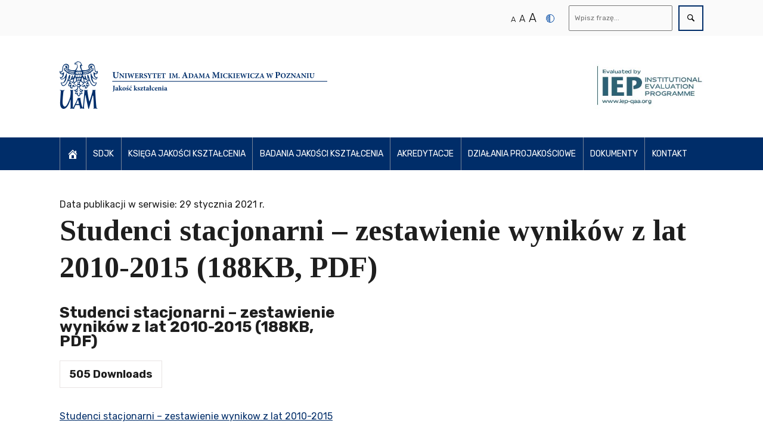

--- FILE ---
content_type: text/css
request_url: https://jakosc.amu.edu.pl/wp-content/themes/uam/style.css?ver=6.1.7
body_size: 3151
content:
/*
Theme Name: UAM
Version: 1.0
*/
body{font-family:Rubik,sans-serif;font-size:1em;color:#1e1e1e;line-height:1.4}h1,h2,h3{font-family:Tinos,serif;line-height:1.25}a{color:#002d69}figure{margin:0;padding:0}a:focus{outline:2px dotted #002d69}header{background:#fff}.skip-navigation{position:fixed;top:0;left:0;margin:0;padding:0;z-index:10;list-style:none}.skip-navigation li a{display:block;font-size:1em;font-weight:400;background:#002d69;color:#fff;text-transform:uppercase;padding:10px;position:absolute;text-decoration:none;min-width:200px;top:-999em;left:-999em;outline-offset:-2px;outline-color:#fff}.skip-navigation li a:focus{top:0;left:0}.screen-reader-text{display:none}.wrapper{max-width:1180px;margin:0 auto;padding:0 50px;box-sizing:content-box}.toolbar{background:#fafafa;height:60px}.font-large .toolbar{height:70px}.toolbar .wrapper{display:flex;padding:.625em 50px;justify-content:space-between}.toolbar .wrapper ul{display:flex;padding:9px 0 0;margin:0 10px 0 0}.toolbar .wrapper ul li{margin:0;display:inline-block;padding-right:1.25em;list-style:none}.toolbar-links a{color:#002d69;text-decoration:none;font-size:.8125em;font-weight:500;text-transform:uppercase}.toolbar .wrapper .wcag ul{padding-bottom:12px}.toolbar-search-form{margin-top:-1px}.wcag{display:flex;align-items:flex-end;justify-content:flex-end;flex:1;text-align:right;padding-right:22px}.wcag .contrast{padding-bottom:14px;line-height:1}.font-medium .wcag .contrast{padding-bottom:16px}.font-large .wcag .contrast{padding-bottom:18px}.wcag .contrast .icon{display:block;height:14px;width:14px}.wcag .contrast svg{fill:#0049a4;width:14px;height:14px}.menu-bar .wcag{display:none}.font-sizes{align-items:flex-end}.font-sizes a{color:#000;font-weight:300}.toolbar .wrapper ul.font-sizes li{padding-right:6px;line-height:1}.font-sizes li a{text-decoration:none}.normal-font-size{font-size:.8125em}.medium-font-size{font-size:1em}.large-font-size{font-size:1.25em}button,input,select,textarea{line-height:inherit;font-size:inherit;font-family:inherit}.search-form{display:flex}.search-form input{margin:1px;border:0;color:#1e1e1e;padding:.90625em .6875em;font-size:.75em;background:0 0}.search-form fieldset{padding:0;display:inline-block;border-radius:2px;border:1px solid #787878}.search-form button{border:2px solid #002d69;background:0 0;width:42px;height:43px;margin-left:8px;padding:0;cursor:pointer}.search-form button:hover{background:#002d69}.search-form button:hover svg{fill:#fff}.search-form button svg{width:12px;height:12px}.footer-column .search-form button,.footer-column .search-form input{line-height:1.3em;font-size:1em;color:#fff}.footer-column .search-form button{border:2px solid #fff;background:0 0;height:43px}.footer-column .search-form button svg{fill:#fff}.font-medium .search-form button{width:46px;height:46px}.font-medium .search-form button svg{width:13px;height:13px}.font-large .search-form button{width:50px;height:50px}.font-large .search-form button svg{width:14px;height:14px}.logo-bar{height:80px;padding:43px 0 48px;background:#fff}.menu-bar{background-color:#002d69;top:-56px}.sticky-logo{float:left;margin-right:20px;display:none}.sticky-logo img{height:35px;margin-top:10px;margin-left:5px}.menu-bar.sticky{position:fixed;top:0;left:0;width:100%;z-index:8;transition:top .5s ease;border-bottom:1px solid #788497}.menu-bar.sticky .sticky-logo{display:block}.top-menu ul{display:flex;list-style:none;margin:0;padding:0}.top-menu li{border-left:1px solid #788497}.top-menu li.current-menu-item,.top-menu li.current-menu-parent,.top-menu li:hover{background:#2b4d99}.top-menu a{color:#fff;font-size:.875em;text-decoration:none;padding:1.25em .8125em;text-transform:uppercase;display:block;outline-offset:-3px;outline-color:#fff}.sticky .top-menu a{font-size:.75em;padding:1.5625em .8125em}.sticky .top-menu li{border-left:1px solid #788497}.top-menu li.menu-item-has-children .close-submenu,.top-menu li.menu-item-has-children .show-submenu{display:none}.top-menu .menu>li{position:relative}.top-menu .sub-menu{flex-direction:column;position:absolute;border-top:1px solid #788497;border-right:1px solid #788497;border-bottom:1px solid #788497;border-left:0;display:none;z-index:9;left:-1px;right:-1px;min-width:150px}.top-menu li.menu-item-has-children a:focus .sub-menu,.top-menu li.menu-item-has-children.submenu-hovered .sub-menu,.top-menu li.menu-item-has-children:hover .sub-menu{display:block}.top-menu li.menu-item-has-children .sub-menu:focus,.top-menu li.menu-item-has-children a:focus+.sub-menu{display:block}.top-menu li.current-menu-item,.top-menu li.current-menu-parent,.top-menu li:hover{background:#2b4d99}.top-menu .sub-menu li,.top-menu li.menu-item-has-children.submenu-hovered{background:#2b4d99}.top-menu .sub-menu li a:hover{background:#fff;color:#002d69}.top-menu .sub-menu li a{font-size:.75em;text-transform:none;position:relative;padding:10px 13px}.top-menu .sub-menu li a:after{content:"";background:#fff;height:1px;display:block;position:absolute;bottom:0;left:10px;right:10px}.top-menu .sub-menu li a:hover:before{content:"";background:#fff;height:1px;display:block;position:absolute;top:-1px;left:0;right:0}.top-menu .sub-menu li:last-child a:after{height:0}main{padding-top:30px!important;padding-bottom:60px!important;line-height:1.5rem}main.padding-0{padding-top:0!important;padding-bottom:0!important;line-height:1.4}.page-footer{min-height:300px;padding:35px auto 55px auto;background-color:#002d69;color:#fff}.page-footer .wrapper{display:flex}.footer-column{padding:30px 15px;flex:1;font-size:.8125rem;font-weight:300}.footer-column:first-of-type{flex:2}.footer-column ul{padding:0}.footer-column li{list-style:none;margin-bottom:.8em}.footer-column a{font-size:1.1em;color:#fff;text-decoration:none}.footer-column a:focus{outline:2px dotted #fff}.footer-column a:hover{text-decoration:underline}.footer-column .widget_recent_entries span.post-date{display:block}.footer-column .widget_recent_entries span.post-date{font-size:.9em}.footer-address{display:flex}.footer-address p{margin:1em 0}.footer-address-logotype{margin-top:1em;margin-right:2em}.footer-column h3.widget-title{font-weight:400;font-size:16px;font-family:Rubik,sans-serif}.latest-news-home-page{background:#ebf1fc;margin:0 auto}.latest-news-home-page .wrapper{padding-top:30px;padding-bottom:30px}.latest-news-home-page figure{max-width:100%}.latest-news-home-page .news-row{display:flex}.latest-news-home-page .news-row .news{flex:1;margin:15px;background:#fff;transition:background-color .3s ease;box-sizing:border-box}.latest-news-home-page .news-row .news-highlight{flex:2;margin:15px;color:#fff;box-sizing:border-box}.latest-news-home-page .news-row .news-highlight img{width:100%}.latest-news-home-page .news-row .news img{width:100%}.latest-news-home-page .news-description{padding:15px}.latest-news-home-page .news-title:before{content:'';background:#1e1e1e;width:20px;height:2px;display:block;position:relative;top:-10px}.latest-news-home-page .news-highlight .news-title:before{background:#fff}.latest-news-home-page .news-date{font-size:.8125em;font-weight:500}.latest-news-home-page .news-excerpt{font-size:.8125em;font-weight:300;margin:22px 0 10px;text-decoration:none}.latest-news-home-page .news-highlight{position:relative}.latest-news-home-page .news-highlight .news-description{background:#002d69;width:250px;margin-left:-15px;position:relative;z-index:1;margin-top:-200px;transition:background-color .3s ease}.latest-news-home-page .news-row a{text-decoration:none;display:inline-block;transition:color .3s ease}.latest-news-home-page .news-row .news a{color:#1e1e1e}.latest-news-home-page .news-row .news:hover a{color:#fff}.latest-news-home-page .news-row .news:hover{background:#002d69}.latest-news-home-page .news-row .news-highlight a{color:#fff}.latest-news-home-page .news-row .news-highlight a:hover{color:#1e1e1e}.latest-news-home-page .news-row .news-highlight a:hover .news-description{background:#fff}.latest-news-home-page a:hover .news-title:before{background:#fff}.latest-news-home-page .news-highlight a:hover .news-title:before{background:#1e1e1e}.more-news{text-align:right;margin-right:15px}.about-us:before{content:"";position:absolute;z-index:-1;left:0;right:0;bottom:0;top:0;background-color:#2a3546;-webkit-opacity:.75;-moz-opacity:.75;opacity:.75}.about-us{padding:50px 0;width:100%;color:#fff;background-color:#2a3546;background-size:cover;background-repeat:no-repeat;position:relative;z-index:3;background-position:100%;background-image:url(gfx/about-bg.jpg)}.about-us .columns{display:flex}.about-us .columns div{flex:1;padding-right:50px;box-sizing:border-box}.about-us strong{color:#fff0b6;font-weight:500;margin-bottom:30px;font-size:1rem}.about-us{font-size:.875em;font-weight:300}.about-us h1{margin-top:0;color:#fff;position:relative;margin-bottom:55px}.about-us h1:after{content:"";position:absolute;left:0;bottom:-23px;display:block;width:20px;height:2px;background-color:#fff}.about-us a{color:#fff0b6}.about-us ul{list-style:none;padding:0}.about-us ul li a:before{content:' \2192';margin-right:10px}.about-us ul li a{text-transform:uppercase;text-decoration:none;padding:7px 5px 3px 20px;font-weight:400;display:inline-block}.single-post .date{margin-bottom:0;padding-bottom:0}.single-post .news-title{margin-top:0}.button{text-decoration:none;color:#002d69;display:inline-block;padding:.8125em 1.25em;border:2px solid #002d69;font-size:.75em;text-transform:uppercase;line-height:1.4;background-color:transparent}.button:hover{background:#002d69;color:#fff}input[type=submit]{border-radius:0}.slider-widget{padding:50px 0}.news-content .post-thumbnail{float:left;margin:5px 20px 20px 0}.news-list{padding:0}.news-list .post-thumbnail{margin:0 15px 0 0}.news-list .post-thumbnail img{width:168px}.news-item{display:flex;border-top:1px solid #dbdbdb;padding-top:30px;margin:30px 0}.news-item .news-title{font-size:1.125em;margin:0}.news-list .date:before{content:'';background-image:url(gfx/clock.svg);background-size:18px 18px;background-repeat:no-repeat;background-position:0 100%;padding:0 12px}.nav-links{font-size:1.125em}.nav-links .page-numbers{text-decoration:none;vertical-align:middle;border:1px solid #002d69;color:#002d69;min-width:40px;padding:8px;margin-left:4px;height:40px;display:inline-block;box-sizing:border-box;text-align:center}.nav-links span.icon svg{fill:#002d69;width:14px;height:14px}.nav-links .current,.nav-links a.page-numbers:hover{background:#002d69;color:#fff}.nav-links a:hover span.icon svg{fill:#fff}h2.header{font-size:3em}.copyright{background:#0049a4;font-size:.75em}.copyright p{padding:1.5em 0;color:#fff;margin:0;text-align:center}.copyright a{color:#fff;text-decoration:none}main h1{font-size:3.125em}input,select,textarea{border:1px solid #787878;border-radius:2px;color:#1e1e1e;padding:.5em .6875em;background:0 0}.aligncenter,.alignleft,.alignnone,.alignright,.alignwide{margin:2rem auto}body.high-contrast{background:#000;color:#fff}body.high-contrast a{color:#ff0}body.high-contrast a:focus{outline:2px dotted #ff0}body.high-contrast .copyright,body.high-contrast .latest-news-home-page,body.high-contrast .menu-bar,body.high-contrast .page-footer,body.high-contrast .toolbar,body.high-contrast .top-menu li.current-menu-item,body.high-contrast .top-menu li.current-menu-parent,body.high-contrast .top-menu li:hover{background:#000}body.high-contrast .logo-bar{-webkit-filter:contrast(1) grayscale(100%) invert(1) brightness(2);filter:contrast(1) grayscale(100%) invert(1) brightness(2)}body.high-contrast .wcag .contrast svg{fill:#ff0}body.high-contrast .top-menu li{border-left:1px solid #000}body.high-contrast .menu-bar.sticky{border-bottom:1px solid #ff0}body.high-contrast .latest-news-home-page .news-highlight .news-description,body.high-contrast .latest-news-home-page .news-highlight:hover .news-description,body.high-contrast .latest-news-home-page .news-row .news{background:#000}body.high-contrast .latest-news-home-page .news-row .news a,body.high-contrast .latest-news-home-page .news-row .news-highlight a{color:#ff0}body.high-contrast .latest-news-home-page .news-row .news a:hover,body.high-contrast .latest-news-home-page .news-row .news-highlight a:hover{color:#fff}body.high-contrast .latest-news-home-page .news-highlight .news-title:before{background:#000}body.high-contrast .latest-news-home-page .news .news-title:before{background:#000}body.high-contrast .nav-links .page-numbers{border:1px solid #ff0;color:#ff0}body.high-contrast .nav-links .current,body.high-contrast .nav-links a.page-numbers:hover{color:#fff;background:0 0}body.high-contrast .about-us,body.high-contrast .about-us:before{background:#000}body.high-contrast .about-us strong{color:#fff}body.high-contrast .search-form button{border-color:#ff0;fill:#ff0}body.high-contrast .search-form input{color:#fff}body.high-contrast .button{border-color:#ff0;color:#fff}body.high-contrast .button:hover{background:#000}body.high-contrast .news-list .date:before{fill:#ff0}body.high-contrast .news-item,body.high-contrast .search-form fieldset{border-color:#ff0}body.high-contrast .skip-navigation li a{background:#000}body.high-contrast .top-menu .sub-menu{border:1px solid #ff0}body.high-contrast .top-menu li.current-menu-item,body.high-contrast .top-menu li.current-menu-parent,body.high-contrast .top-menu li:hover{background:#000}body.high-contrast .top-menu .sub-menu li,body.high-contrast .top-menu li.menu-item-has-children.submenu-hovered{background:#000}body.high-contrast .top-menu .sub-menu li a:hover{background:#000;color:#fff}body.high-contrast .top-menu .sub-menu li a:hover:before{height:0}body.high-contrast .top-menu .sub-menu li a:after{height:0}body.high-contrast main input,body.high-contrast main select,body.high-contrast main textarea{border:1px solid #ff0;color:#fff}.font-sizes a:hover{text-decoration:underline}.font-medium{font-size:1.1em!important}.font-medium .toolbar .wrapper ul{padding-top:6px}.font-large{font-size:1.2em!important}.font-large .toolbar .wrapper ul{padding-top:10px}#mobile-menu-trigger{display:none}


--- FILE ---
content_type: text/css
request_url: https://jakosc.amu.edu.pl/wp-content/themes/uam/css/responsive.css?ver=6.1.7
body_size: 1799
content:
.additional_logo { float:right;}


@media only screen and (max-width :1280px)
{
.wrapper{box-sizing:border-box;width:100%;padding:0 50px}
.additional_logo { float:right;}
}

@media only screen and (max-width :960px){
.additional_logo { display: none;}
.wrapper{width:100%;padding:0 40px}.toolbar{position:fixed;width:100%;background:#fff;z-index:7}.toolbar-links div{display:none}.menu-bar{left:-100%!important;transition:left .5s ease}.menu-bar .sticky-logo{display:block;margin-top:-65px;margin-left:1.25em}.menu-bar,.menu-bar.sticky{position:fixed;top:0;width:100%;z-index:999;padding-top:75px;height:100vh;height:calc(var(--vh,1vh) * 100)}.menu-bar.opened{left:0!important}.top-menu .sub-menu{visibility:hidden;display:block}.sub-menu{left:100vw;top:0;transition:left .5s ease}.sub-menu.opened{position:fixed;left:0!important;visibility:visible;height:calc(100vh - 135px);height:calc(var(--vh,1vh) * 100 - 135px);top:0;margin-top:75px}.top-menu .sub-menu,.top-menu .sub-menu li{border:0}.top-menu .sub-menu li a{font-size:.875em;padding:1.25em 1.25em;width:100%;box-sizing:border-box;background:#004993}.top-menu .sub-menu{width:100%;background:#004993}.top-menu .sub-menu li a::after{height:0}.top-menu .sub-menu .close-submenu{border-top:1px solid #788497;border-bottom:1px solid #788497}body.menu-opened{overflow:hidden;touch-action:pan-x;position:fixed;right:0;left:0}.menu-bar .wrapper{background-color:#004993;height:calc(100vh - 135px);height:calc(var(--vh,1vh) * 100 - 135px);padding:0}.sticky .top-menu a,.top-menu a{font-size:.875em;padding:1.25em 1.25em}.top-menu ul{flex-direction:column}.top-menu li{border-top:1px solid #788497;border-left:0!important}.top-menu li.menu-item-has-children{width:calc(100% - 56px);position:relative}.top-menu li.menu-item-has-children .show-submenu{display:block;width:56px;position:absolute;right:-56px;top:-1px;border-top:1px solid #788497;border-left:1px solid #788497;color:#fff;text-align:center;padding-top:15px;height:41px;cursor:pointer;background:url("data:image/svg+xml;charset=utf-8,%3Csvg fill='%23fff' xmlns='http://www.w3.org/2000/svg' viewBox='0 0 339 512'%3E%3Cpath d='M339 256L0 0v512zM64 128l173 128L64 384z'/%3E%3C/svg%3E");background-size:14px 14px;background-repeat:no-repeat;background-position:center center}.top-menu li.menu-item-has-children .close-submenu{display:block;font-size:.875em;padding:1.25em 1.25em;width:100%;box-sizing:border-box;background:#004993;color:#fff;cursor:pointer}.top-menu li.menu-item-has-children .close-submenu:before{content:'';width:7px;height:7px;display:block;float:left;position:relative;top:6px;margin-right:8px;border-left:1px solid #fff;border-bottom:1px solid #fff;transform:rotate(45deg)}.top-menu li.current-menu-item,.top-menu li.current-menu-parent,.top-menu li:hover{background:#004993}.toolbar .wrapper{padding-right:80px}.toolbar .wrapper .wcag{display:none}.menu-opened .wcag{position:absolute;left:25px;margin-top:10px;display:flex}.menu-opened .wcag ul{display:flex;padding:9px 0 0;margin:0 10px 0 0;padding-bottom:12px}.menu-opened .wcag .contrast svg{fill:#fff}body.high-contrast .menu-bar .wrapper{background:#000}.menu-opened ul.font-sizes li{padding-right:6px;line-height:1;list-style:none;display:inline-block;margin:0}.menu-opened .font-sizes a{color:#fff}.logo-bar,.logo-bar .custom-logo-link img{max-height:40px;width:auto}.logo-bar{position:fixed;top:10px;padding:0;z-index:8}#mobile-menu-trigger{display:block;position:fixed;top:15px;right:30px;cursor:pointer;z-index:8;margin-top:7px}#mobile-menu-trigger span{width:35px;height:4px;margin-bottom:6px;border-radius:2px;background:#002d69;display:block;transition:all .5s ease}#mobile-menu-trigger.opened{z-index:1000;margin-top:15px}#mobile-menu-trigger.opened span{background:#fff}body.high-contrast #mobile-menu-trigger span{background:#ff0}body.high-contrast .top-menu .sub-menu{border:0}body.high-contrast .top-menu .sub-menu li a{background:#000}#mobile-menu-trigger.opened span:nth-of-type(1){transform:rotate(45deg);top:5px;position:relative}#mobile-menu-trigger.opened span:nth-of-type(2){display:none}#mobile-menu-trigger.opened span:nth-of-type(3){transform:rotate(-45deg);top:-5px;position:relative}
}

@media only screen and (max-width :768px){
.additional_logo { display: none;}
.wrapper{width:100%;padding:0 20px}a.custom-logo-link img{max-width:100%;height:auto}.news-list .post-thumbnail{display:none}.latest-news-home-page .news-row{flex-wrap:wrap}.latest-news-home-page .news-row .news-highlight{flex:100%}.latest-news-home-page .news-row .news-highlight figure{padding:0 55px}.latest-news-home-page .news-row .news{flex:calc(50% - 30px)}.latest-news-home-page .news-row .news img{max-width:100%}.about-us .columns{flex-wrap:wrap}.about-us .columns div{flex:0 0 100%;padding-right:0}.about-us .columns>div:first-of-type{margin-bottom:50px}.page-footer .wrapper{flex-wrap:wrap}.footer-column:first-of-type{flex:100%}
}

@media only screen and (max-width :480px){
.additional_logo { display: none;}
.footer-column{flex:100%}.logo-bar{width:100%;top:0;padding-top:15px;padding-bottom:5px}.latest-news-home-page .news-row .news,.latest-news-home-page .news-row .news-highlight{flex:100%;margin:0;background:0 0}.latest-news-home-page .news-date{display:none}.latest-news-home-page .news-excerpt{display:none}.latest-news-home-page .news-description{padding:0 15px}.latest-news-home-page .news-title{font-size:1em;margin:25px 0 10px 0}.latest-news-home-page .news-highlight .news-description{width:100%;height:auto;margin:0}.latest-news-home-page .news-row a{display:flex}.latest-news-home-page .news-row .news-highlight figure{padding:0}.latest-news-home-page .news-row a figure{padding:0;flex:0 0 30%;height:auto}.latest-news-home-page .news-row .news{margin-top:15px}.footer-column{padding:15px 0}.footer-column:first-of-type{padding-bottom:0}.toolbar .wrapper{padding-right:25px;padding-left:15px;display:block}.search-form fieldset{width:calc(100% - 60px)}.search-form input{width:100%}#main,main{margin-top:60px;padding-top:60px!important}#main{padding-top:30px!important}main h1{font-size:2.6em}h2.header{font-size:2.5em}main img{max-width:100%}.news-content .post-thumbnail{margin-right:0;float:none}input,select,textarea{max-width:100%;box-sizing:border-box}
}


--- FILE ---
content_type: text/javascript
request_url: https://jakosc.amu.edu.pl/wp-content/themes/uam/js/main.js?ver=6.1.7
body_size: 933
content:
jQuery(document).ready(function () {

    setFontsContrast();
    calculate_vh();

    jQuery(window).resize(function (e){
        calculate_vh();
    });

    var navbarOffset = jQuery('.menu-bar').offset().top;

    jQuery(window).scroll(
        function () {
            if(jQuery(window).scrollTop() > navbarOffset) {
                jQuery('.menu-bar').addClass('sticky');
            } else {
                jQuery('.menu-bar').removeClass('sticky');
            }
        }
    );

    function setFontsContrast() {
        var highContrast = Cookies.get('high-contrast');
        if (highContrast === 'true') {
            jQuery('body').addClass('high-contrast');
        }
        var fontSize = Cookies.get('font-size');
        if(fontSize === 'font-medium' || fontSize === 'font-large') {
            jQuery('body').addClass( fontSize );
        }
    };


    jQuery('a','.font-sizes').click(function (e) {
        e.preventDefault();
        changeFontSize(jQuery(this).attr('data-font-size'));
    });


    function changeFontSize(fontSize) {
        var fontSizes = ['font-normal', 'font-medium', 'font-large'];
        fontSizes.forEach( function( item, index ){
            jQuery('body').removeClass(item);
        });

        jQuery('body').addClass( fontSize );
        Cookies.set('font-size', fontSize);
    }

    jQuery('a','.contrast').click(function(e){

        if(jQuery('body').hasClass('high-contrast')){
            jQuery('body').removeClass('high-contrast');
            Cookies.set('high-contrast', 'false');
        } else {
            jQuery('body').addClass('high-contrast');
            Cookies.set('high-contrast', 'true');
        }
    });


    if(jQuery('#mobile-menu-trigger').css('display') === 'none') {

        jQuery('.top-menu li.menu-item-has-children>a').focus(function (e) {
            jQuery(this).parent().addClass('submenu-hovered');
        });
        jQuery('.top-menu li>a').focus(function (e) {
            jQuery(this).parent().siblings().removeClass('submenu-hovered');
        });
        jQuery('body').click(function () {
            jQuery('.top-menu li').removeClass('submenu-hovered');
        });

    }

    function calculate_vh() {
        var vh = window.innerHeight * 0.01;
        document.documentElement.style.setProperty('--vh', vh + "px");

        if(jQuery('#mobile-menu-trigger').css('display') === 'none') {
            jQuery('.wcag').insertAfter('.toolbar-links');
        } else {
            jQuery('.wcag').appendTo('.menu-bar');
        }

    }


    jQuery('#mobile-menu-trigger').click(function () {
        jQuery(window).scrollTop(0);
        jQuery('.menu-bar').toggleClass('opened');
        jQuery('body').scrollTo;
        jQuery('body').toggleClass('menu-opened');
        jQuery(this).toggleClass('opened');
        jQuery('.top-menu li.menu-item-has-children').find('.sub-menu').removeClass('opened');

    });

    jQuery(this).find('.sub-menu').prepend('<li class="close-submenu">Powrót do głównego menu</li>');
    jQuery('.top-menu li.menu-item-has-children').append('<div class="show-submenu"></div>');

    jQuery('.close-submenu').click(function (e){
        jQuery(this).parent().removeClass('opened');
    });

    jQuery('.top-menu li.menu-item-has-children .show-submenu').click(function (e) {
        jQuery(this).parent().find('.sub-menu').addClass('opened');
    });

});




